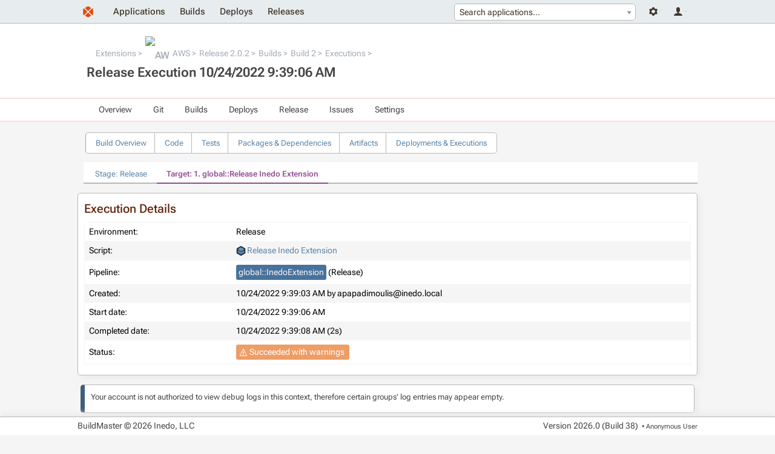

--- FILE ---
content_type: text/html; charset=UTF-8
request_url: https://buildmaster.inedo.com/executions/execution-details?executionId=272307
body_size: 4776
content:
<!DOCTYPE html>
<html lang="en">
<head>
    <title>AWS 2.0.2 (Build 2) to Release (10/24/2022 9:39:06 AM)</title>
    <!--[if IE]>
<style>
div.ie-message { 
display: block;
height: auto;
padding-top: 5px;
padding-bottom: 5px;
background-color: #ee9d66;
}
</style>
<![endif]-->
<link type="text/css" rel="stylesheet" href="/resources/InedoLib/styles/nonmodal.css?982.0.14.1" /><script type="text/javascript" src="/resources/InedoLib/jquery.min.js?982.0.14.1"></script><script type="text/javascript" src="/resources/InedoLib/AH/AH.js?982.0.14.1"></script><link type="text/css" rel="stylesheet" href="/resources/InedoLib/jquery-ui-1.11.4/jquery-ui.min.css?982.0.14.1" /><link type="text/css" rel="stylesheet" href="/resources/InedoLib/jquery-ui-1.11.4/jquery-ui.structure.min.css?982.0.14.1" /><link type="text/css" rel="stylesheet" href="/resources/InedoLib/jquery-ui-1.11.4/jquery-ui.theme.min.css?982.0.14.1" /><link type="text/css" rel="stylesheet" href="/resources/InedoLib/jquery-ui-1.11.4/jquery-ui.hacks.css?982.0.14.1" /><script type="text/javascript" src="/resources/InedoLib/jquery-ui-1.11.4/jquery-ui.min.js?982.0.14.1"></script><script type="text/javascript" src="/resources/InedoLib/inedojq/inedojq_frameddialog.js?982.0.14.1"></script><link type="text/css" rel="stylesheet" href="/pages/executions/executiondetailspage.cs.css" /><script type="text/javascript" src="/pages/executions/executiondetailspage.cs.js"></script><link type="text/css" rel="stylesheet" href="/resources/InedoLib/select2/select2.css?982.0.14.1" /><script type="text/javascript" src="/resources/InedoLib/select2/select2.min.js?982.0.14.1"></script><script type="text/javascript" src="/Resources/jQuery/inedobm/inedobm_appnav2.js?26.0.0.38"></script><link type="text/css" rel="stylesheet" href="/Controls/CoreLayout/HeaderApplicationTab.cs.css?26.0.0.38" /><link type="text/css" rel="stylesheet" href="/resources/stylesheets/buildmaster.css?26.0.0.38" /><script type="text/javascript">$(function(){ AhValidation.InitializeForms(); });</script><link rel="icon" type="image/x-icon" href="/Resources/Images/favicon.ico" /> <meta name="viewport" content="width=device-width, initial-scale = 1.0"/> <script type="text/javascript">(function () {
    $.ajaxPrefilter(function (options) {
        if (!options.beforeSend) {
            options.beforeSend = function (xhr) {
                xhr.setRequestHeader('AHAntiCsrfToken', 'tqq1JyKkYkCVgp+Pt5/tVMUwAgeDQEd2496SqBYY2z+E0LqSMC4yj/r3NgXeIIwT5CsZS0xE+YsPb9jIg8dKEw==');
            }
        }
    });
})();</script>
</head>
<body>
    <div class="ie-message content-container">
        <div class="content">
            Internet Explorer is no longer supported. Many things will still work, but your experience will be degraded and some things won't function. Please use a modern browser such as Edge, Chrome, or Firefox.
        </div>
    </div>
    <div id="notification-bar-wrapper"></div><script type="text/javascript">$(function(){var fn = function(){$('#notification-bar-wrapper').load('/0x44/BuildMaster.WebApplication/Inedo.BuildMaster.Web.WebApplication.Controls.NotificationBar/GetNotifications #notifications', [], function(){ $(this).css({height: ''}); window.sessionStorage && (sessionStorage.notificationBarHeight = $(this).height()); setTimeout(fn, 10000);});}; window.requestIdleCallback ? requestIdleCallback(fn) : fn();window.sessionStorage && sessionStorage.notificationBarHeight && $('#notification-bar-wrapper').css({height: sessionStorage.notificationBarHeight + 'px'});});</script>
    <div class="content-container" id="navigation-bar">
        <div class="content"><a href="/"><img class="logo" alt="" src="/resources/images/layout/logo.svg" /></a><div class="user-controls user-controls--v2"><div class="nav__dropdown" tabindex="-1"><span class="nav__icon nav__settings"></span><div class="nav__container"><ul class="nav__navigation"><li><a href="/administration">Administration</a></li><li><a href="/administration/environments/servers">Servers</a></li></ul></div></div><div class="nav__dropdown" tabindex="-1"><span class="nav__icon nav__user"></span><div class="nav__container"><ul class="nav__navigation"><li><a href="/log-in?ReturnUrl=%2Fexecutions%2Fexecution-details%3FexecutionId%3D272307">Log In</a></li></ul></div></div></div><div id="header-app-search"><input type="hidden" id="inedo-bm-appnav" /></div><script type="text/javascript">$(function(){$('#inedo-bm-appnav').inedobm_appnav({"searchApplicationsUrl":"/0x44/BuildMaster.WebApplication/Inedo.BuildMaster.Web.WebApplication.Controls.HeaderApplicationTab/GetApplications","favoriteApplications":null,"selectedApplicationName":"Search applications...","selectedApplicationId":null,"selectedApplicationIcon":null,"viewApplicationGroupUrl":"/all-applications","createApplicationUrl":null,"createApplicationInModal":true});});</script><ul class="navigation"><li><a href="/all-applications">Applications</a></li><li><a href="/builds">Builds</a></li><li><a href="/deploys">Deploys</a></li><li><a href="/releases">Releases</a></li></ul></div>
    </div>

    <div id="banner-wrapper" class="application-navigation-banner"><div class="content-container banner"><div class="content"><div class="banner-section"><ul class="breadcrumb"><li><a href="/all-applications?applicationGroupId=1">Extensions</a></li><li><a href="/applications/17/overview"><span class="application-image Icon16"><img alt="AW" src="https://proget1000.inedo.com/endpoints/Public/content/logos/den/AWS.png" /></span>AWS</a></li><li><a href="/applications/17/releases/release?releaseId=3688">Release 2.0.2</a></li><li><a href="/applications/17/builds">Builds</a></li><li><a href="/applications/17/builds/build?buildId=10384">Build 2</a></li><li><a href="/applications/17/builds/executions?buildId=10384">Executions</a></li></ul><h1>Release Execution 10/24/2022 9:39:06 AM</h1></div></div></div></div><div class="content-container application-dropdown-navigation-bar"><div class="content"><ul><li><a href="/applications/17/overview">Overview</a></li><li><a href="/applications/17/git/repository">Git</a><ul><li><a href="/applications/17/git/repository">Branches</a></li><li><a href="/applications/17/git/commits">Commits</a></li><li><a href="/applications/17/git/browse">Files</a></li></ul></li><li><a href="/applications/17/builds">Builds</a><ul><li><span>Create New Build</span></li><li><a href="/applications/17/builds">View Builds</a></li><li><a href="/applications/17/test-results">Test Results</a></li></ul></li><li><a href="/applications/17/deploys">Deploys</a><ul><li><a href="/applications/17/deploys">View Deployments</a></li></ul></li><li><a href="/applications/17/releases">Release</a><ul><li><span>Create Release</span></li><li><a href="/applications/17/releases">View Releases</a></li></ul></li><li><a href="/applications/17/issues">Issues</a></li><li><span>Settings</span><ul><li><a href="/applications/17/scripts/all?global=False">Scripts</a></li><li><a href="/applications/17/pipelines?global=False">Pipelines</a></li><li><a href="/applications/17/configuration-files">Configuration Files</a></li><li><span>All Settings</span></li></ul></li></ul></div></div><div class="content-container"><div class="content"><ul class="tabs hollow"><li><a href="/applications/17/builds/build?buildId=10384">Build Overview</a></li><li><a href="/applications/17/builds/code?buildId=10384">Code</a></li><li><a href="/applications/17/builds/unit-tests?buildId=10384">Tests</a></li><li><a href="/applications/17/builds/dependencies?buildId=10384">Packages &amp; Dependencies</a></li><li><a href="/applications/17/builds/artifacts?buildId=10384">Artifacts</a></li><li><a href="/applications/17/builds/executions?buildId=10384">Deployments &amp; Executions</a></li></ul><ul class="tabs underlined"><li><a href="/executions/execution-details?executionId=272306&amp;noAutoRedirect=y">Stage: Release</a></li><li class="current-tab"><a href="/executions/execution-details?executionId=272307&amp;noAutoRedirect=y">Target: 1. global::Release Inedo Extension</a></li></ul><div class="titled-container"><h2>Execution Details</h2><div class="controls"></div><table class="styled-table"><tr><td>Environment:</td><td>Release</td></tr><tr><td>Script:</td><td><a href="/scripts/edit-script?scriptId=Default%3A%3Aglobal%3A%3ADeploymentScript%3A%3ARelease%20Inedo%20Extension" onclick="window.open(this.href,this.target || &#39;_blank&#39;,&#39;width=&#39; + Math.min(1280, window.screen.availWidth * .9) +&#39;,height=&#39; + Math.min(800, window.screen.availHeight * .9) + &#39;,toolbar=no,menubar=no,scrollbars=no,location=no,status=no,,resizable=yes&#39;); return false;"><span><span class="script-icon otterscript"></span>Release Inedo Extension</span></a></td></tr><tr><td>Pipeline:</td><td><a class="pipeline-block" style="background-color: #48729d; color: #F5F5F5" href="/pipelines/pipeline?pipelineId=Default%3A%3Aglobal%3A%3APipeline%3A%3AInedoExtension">global::InedoExtension</a> (<i>Release</i>)</td></tr><tr><td>Created:</td><td>10/24/2022 9:39:03 AM by apapadimoulis@inedo.local</td></tr><tr><td>Start date:</td><td>10/24/2022 9:39:06 AM</td></tr><tr><td>Completed date:</td><td>10/24/2022 9:39:08 AM (2s)</td></tr><tr><td>Status:</td><td><span class="info-block solid warning">Succeeded with warnings</span></td></tr></table></div><div class="info-box info"><p>Your account is not authorized to view debug logs in this context, therefore certain groups&#39; log entries may appear empty.</p></div><div class="border-box"><ul class="execution-details-list"><li id="S2" data-scopeseq="2"><script type="text/javascript">BmOtterScriptExecutionDetailsPage.Init({"executionId":272307,"getLogEntriesUrl":"/0x44/BuildMaster.WebApplication/Inedo.BuildMaster.Web.WebApplication.Pages.Executions.ExecutionDetailsPage/GetLogEntries"});</script><h1 class="expandable"><span class="warn">Execution Logs</span><span class="duration warn">2s</span></h1><div class="template-container"></div><div><ul><li id="S3" data-scopeseq="3"><h1 class="expandable"><span class="warn">Deploy Extension(s)</span><span class="duration warn">0.073s</span></h1><div class="template-container"></div><div><ul><li id="S4" data-scopeseq="4"><h1 class="expandable"><span class="warn">Repackage $ApplicationName $PackageVersion() to $ReleaseNumber on PrereleaseExtensions</span><span class="duration warn">0.003s</span></h1><div class="template-container"><div class="log-entry-container"><pre><span class="info" id="S4.2">Repackaging inedox/AWS 2.0.2 to 2.0.2 on  ( feed)...</span><br /><span class="warning" id="S4.3">&quot;Version&quot; and &quot;NewVersion&quot; are the same; nothing to do.</span><br /></pre></div></div><div><ul></ul></div></li><li class="collapsed" id="S5" data-scopeseq="5"><h1 class="expandable"><span class="normal">Promote $ApplicationName $ReleaseNumber from PrereleaseExtensions to </span><span class="duration normal">0.03s</span></h1><div class="template-container"></div><div><ul></ul></div></li></ul></div></li><li id="S6" data-scopeseq="6"><h1 class="expandable"><span class="warn">Tag GitHub Source in GitHub with $ApplicationName-$ReleaseNumber.$BuildNumber</span><span class="duration warn">1.9s</span></h1><div class="template-container"><div class="log-entry-container"><pre><span class="warning" id="S6.8">This operation has been deprecated and may be removed in a future version. Use Git::Ensure-Tag instead.</span><br /><span class="info" id="S6.9">Tag &#39;https://github.com/Inedo/inedox-aws.git&#39; as &#39;AWS-2.0.2.2&#39;...</span><br /><span class="info" id="S6.19">Tag complete.</span><br /></pre></div></div><div><ul></ul></div></li><li class="collapsed" id="S7" data-scopeseq="7"><h1 class="expandable"><span class="normal">Set $TagCreated = true on current build</span><span class="duration normal">0.007s</span></h1><div class="template-container"></div><div><ul></ul></div></li><li class="collapsed" id="S8" data-scopeseq="8"><h1 class="expandable"><span class="normal">Cleanup</span><span class="duration normal">0s</span></h1><div class="template-container"></div><div><ul><li class="collapsed" id="S9" data-scopeseq="9"><h1 class="expandable"><span class="normal">localhost</span><span class="duration normal">0s</span></h1><div class="template-container"></div><div><ul></ul></div></li></ul></div></li></ul></div></li></ul></div><div class="action-button-container"><a class="button blue" href="/executions/logs?executionId=272307&amp;level=0&amp;download=False" target="_blank">View Log Text</a><a class="button blue" href="/executions/logs?executionId=272307&amp;level=0&amp;download=True">Download Full Log</a></div></div></div>

    <div class="content-container" id="footer">
        <div class="content">
            <div>
                <p>BuildMaster &#169; 2026 Inedo, LLC</p>
            </div>
            <div>
                <p class="version-number">Version <span id="_Version">2026.0 (Build 38)</span></p>
                <p class="current-user">&nbsp;&bull; <span title="ID: Anonymous">Anonymous User</span></p>
            </div>
        </div>
    </div>
</body>
</html>

--- FILE ---
content_type: image/svg+xml
request_url: https://buildmaster.inedo.com/Resources/InedoLib/Styles/Icons2/orange-alert.svg
body_size: 396
content:
<?xml version="1.0" encoding="utf-8"?>
<!-- Generator: Adobe Illustrator 18.1.1, SVG Export Plug-In . SVG Version: 6.00 Build 0)  -->
<svg version="1.1" id="Layer_1" xmlns="http://www.w3.org/2000/svg" xmlns:xlink="http://www.w3.org/1999/xlink" x="0px" y="0px"
	 viewBox="0 0 12 12" enable-background="new 0 0 12 12" xml:space="preserve">
<g>
	<path fill="#ee9d66" d="M6,0C6,0,6.1,0,6.2,0c0.1,0,0.1,0.1,0.2,0.1c0.1,0,0.1,0.1,0.2,0.2c0.1,0.1,0.1,0.1,0.2,0.2l5.1,10.2
		c0.1,0.2,0.2,0.3,0.2,0.5c0,0.2,0,0.3-0.1,0.4c-0.1,0.1-0.2,0.2-0.3,0.3c-0.1,0.1-0.3,0.1-0.5,0.1H0.9c-0.2,0-0.4,0-0.5-0.1
		c-0.1-0.1-0.2-0.2-0.3-0.3C0,11.5,0,11.3,0,11.2c0-0.2,0.1-0.3,0.2-0.5L5.3,0.5c0-0.1,0.1-0.2,0.2-0.2c0.1-0.1,0.1-0.1,0.2-0.2
		c0.1,0,0.1-0.1,0.2-0.1C5.9,0,5.9,0,6,0 M6,1.1l-5,10h10L6,1.1z M6,8.2c0.1,0,0.2,0,0.3-0.1c0.1,0,0.2-0.1,0.2-0.2
		c0.1-0.1,0.1-0.1,0.2-0.2c0-0.1,0.1-0.2,0.1-0.3V5.2c0-0.1,0-0.2-0.1-0.3c0-0.1-0.1-0.2-0.2-0.2C6.4,4.6,6.4,4.6,6.3,4.5
		C6.2,4.5,6.1,4.5,6,4.5c-0.1,0-0.2,0-0.3,0.1c-0.1,0-0.2,0.1-0.2,0.2C5.4,4.8,5.3,4.9,5.3,4.9c0,0.1-0.1,0.2-0.1,0.3v2.2
		c0,0.1,0,0.2,0.1,0.3c0,0.1,0.1,0.2,0.2,0.2c0.1,0.1,0.2,0.1,0.2,0.2C5.8,8.2,5.9,8.2,6,8.2 M6.7,9.7c0-0.1,0-0.2-0.1-0.3
		c0-0.1-0.1-0.2-0.2-0.2C6.4,9.1,6.4,9.1,6.3,9C6.2,9,6.1,9,6,9C5.9,9,5.8,9,5.7,9c-0.1,0-0.2,0.1-0.2,0.2C5.4,9.3,5.3,9.3,5.3,9.4
		c0,0.1-0.1,0.2-0.1,0.3c0,0.1,0,0.2,0.1,0.3c0,0.1,0.1,0.2,0.2,0.2c0.1,0.1,0.2,0.1,0.2,0.2c0.1,0,0.2,0.1,0.3,0.1
		c0.1,0,0.2,0,0.3-0.1c0.1,0,0.2-0.1,0.2-0.2c0.1-0.1,0.1-0.2,0.2-0.2C6.7,9.9,6.7,9.8,6.7,9.7"/>
</g>
</svg>


--- FILE ---
content_type: image/svg+xml
request_url: https://buildmaster.inedo.com/resources/InedoLib/styles/icons2/white-alert.svg
body_size: 393
content:
<?xml version="1.0" encoding="utf-8"?>
<!-- Generator: Adobe Illustrator 18.1.1, SVG Export Plug-In . SVG Version: 6.00 Build 0)  -->
<svg version="1.1" id="Layer_1" xmlns="http://www.w3.org/2000/svg" xmlns:xlink="http://www.w3.org/1999/xlink" x="0px" y="0px"
	 viewBox="0 0 12 12" enable-background="new 0 0 12 12" xml:space="preserve">
<g>
	<path fill="#FFFFFF" d="M6,0C6,0,6.1,0,6.2,0c0.1,0,0.1,0.1,0.2,0.1c0.1,0,0.1,0.1,0.2,0.2c0.1,0.1,0.1,0.1,0.2,0.2l5.1,10.2
		c0.1,0.2,0.2,0.3,0.2,0.5c0,0.2,0,0.3-0.1,0.4c-0.1,0.1-0.2,0.2-0.3,0.3c-0.1,0.1-0.3,0.1-0.5,0.1H0.9c-0.2,0-0.4,0-0.5-0.1
		c-0.1-0.1-0.2-0.2-0.3-0.3C0,11.5,0,11.3,0,11.2c0-0.2,0.1-0.3,0.2-0.5L5.3,0.5c0-0.1,0.1-0.2,0.2-0.2c0.1-0.1,0.1-0.1,0.2-0.2
		c0.1,0,0.1-0.1,0.2-0.1C5.9,0,5.9,0,6,0 M6,1.1l-5,10h10L6,1.1z M6,8.2c0.1,0,0.2,0,0.3-0.1c0.1,0,0.2-0.1,0.2-0.2
		c0.1-0.1,0.1-0.1,0.2-0.2c0-0.1,0.1-0.2,0.1-0.3V5.2c0-0.1,0-0.2-0.1-0.3c0-0.1-0.1-0.2-0.2-0.2C6.4,4.6,6.4,4.6,6.3,4.5
		C6.2,4.5,6.1,4.5,6,4.5c-0.1,0-0.2,0-0.3,0.1c-0.1,0-0.2,0.1-0.2,0.2C5.4,4.8,5.3,4.9,5.3,4.9c0,0.1-0.1,0.2-0.1,0.3v2.2
		c0,0.1,0,0.2,0.1,0.3c0,0.1,0.1,0.2,0.2,0.2c0.1,0.1,0.2,0.1,0.2,0.2C5.8,8.2,5.9,8.2,6,8.2 M6.7,9.7c0-0.1,0-0.2-0.1-0.3
		c0-0.1-0.1-0.2-0.2-0.2C6.4,9.1,6.4,9.1,6.3,9C6.2,9,6.1,9,6,9C5.9,9,5.8,9,5.7,9c-0.1,0-0.2,0.1-0.2,0.2C5.4,9.3,5.3,9.3,5.3,9.4
		c0,0.1-0.1,0.2-0.1,0.3c0,0.1,0,0.2,0.1,0.3c0,0.1,0.1,0.2,0.2,0.2c0.1,0.1,0.2,0.1,0.2,0.2c0.1,0,0.2,0.1,0.3,0.1
		c0.1,0,0.2,0,0.3-0.1c0.1,0,0.2-0.1,0.2-0.2c0.1-0.1,0.1-0.2,0.2-0.2C6.7,9.9,6.7,9.8,6.7,9.7"/>
</g>
</svg>
